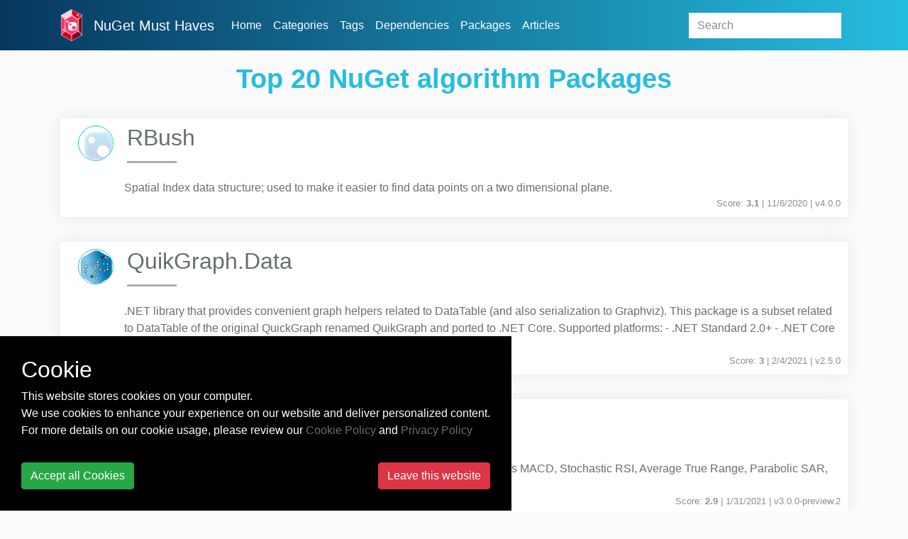

--- FILE ---
content_type: text/html; charset=utf-8
request_url: https://nugetmusthaves.com/Tag/Algorithm?page=2
body_size: 8339
content:
<!DOCTYPE html>
<html lang="en">
<head>
    <meta charset="utf-8">
    <meta name="viewport" content="width=device-width, initial-scale=1, shrink-to-fit=no">
    <meta name="msvalidate.01" content="89359D9C492A475C0061398008D105FB"/>
    <meta name="yandex-verification" content="c8173805d7319396" />
    <meta name="baidu-site-verification" content="tN0ukQUdyn" />
    <meta property="fb:app_id" content="115402119128322" />
    <title>Best 20 NuGet algorithm Packages - NuGet Must Haves Package</title>
    <link href="/favicon.ico" rel="shortcut icon" type="image/x-icon"/>
    <link rel="stylesheet" href="https://maxcdn.bootstrapcdn.com/bootstrap/4.0.0-beta/css/bootstrap.min.css" integrity="sha384-/Y6pD6FV/Vv2HJnA6t+vslU6fwYXjCFtcEpHbNJ0lyAFsXTsjBbfaDjzALeQsN6M" crossorigin="anonymous">
    <link href="/Styles/css/skeleton.css?v=1.0.0.20960" rel="stylesheet" type="text/css"/>
    <link rel="stylesheet" type="text/css" href="https://maxcdn.bootstrapcdn.com/font-awesome/4.4.0/css/font-awesome.min.css">
    <link rel="stylesheet" type="text/css" href="https://cdnjs.cloudflare.com/ajax/libs/animate.css/3.5.2/animate.min.css" />
    
        
    
    
    <!-- Open Graph Tags -->

    <meta name="title" property="og:title" content="Best 20 NuGet algorithm Packages">
    <meta name="description" property="og:description" content="Find out most popular NuGet algorithm Packages.">
    <meta name="url" property="og:url" content="https://nugetmusthaves.com/Tag/Algorithm?page=2" />
    <meta name="image" property="og:image" content="/Images/home.jpg" />

    <!-- Twitter Cards -->

    <meta name="twitter:card" content="summary_large_image">
    <meta name="twitter:title" content="Best 20 NuGet algorithm Packages">
    <meta name="twitter:description" content="Find out most popular NuGet algorithm Packages.">
    <meta name="twitter:url" content="https://nugetmusthaves.com/Tag/Algorithm?page=2" />
    <meta name="twitter:image" content="/Images/home.jpg" />


    <!-- Google tag (gtag.js) -->
    <script async src="https://www.googletagmanager.com/gtag/js?id=G-CWSRNB46C5"></script>
    <script>
      window.dataLayer = window.dataLayer || [];
      function gtag(){dataLayer.push(arguments);}
      gtag('js', new Date());

      gtag('config', 'G-CWSRNB46C5');
    </script>
</head>
<body>
    <header class="fixed-top">
        <nav class="navbar navbar-expand-lg container">
            <a class="navbar-brand" href="/">
                <img src="/images/logo_ngmh.png" width="30" alt="logo">
            </a>
            <a class="navbar-brand" href="/">NuGet Must Haves</a>
            <button class="navbar-toggler navbar-toggler-right" type="button" data-toggle="collapse" data-target="#navbarSupportedContent" aria-controls="navbarSupportedContent" aria-expanded="false" aria-label="Toggle navigation">
                <i class="fa fa-bars" aria-hidden="true"></i>
            </button>

            <div class="collapse navbar-collapse" id="navbarSupportedContent">
                <ul class="navbar-nav mr-auto">
                    <li class="nav-item grow">
                        <a href="/" class="nav-link">Home</a>
                    </li>
                    <li class="nav-item grow">
                        <a href="/Category" class="nav-link">Categories</a>
                    </li>
                    <li class="nav-item grow">
                        <a href="/Tag" class="nav-link">Tags</a>
                    </li>
                    <li class="nav-item grow">
                        <a href="/Dependency" class="nav-link">Dependencies</a>
                    </li>
                    <li class="nav-item grow">
                        <a href="/Package" class="nav-link">Packages</a>
                    </li>
                    <li class="nav-item grow">
                        <a href="/Article" class="nav-link">Articles</a>
                    </li>
                    <li class="nav-item dropdown grow">
                        <div class="dropdown-menu" aria-labelledby="navbarDropdownMenuLink">
                            <a class="dropdown-item" href="/contact">Contact</a>
                            <a class="dropdown-item" href="/faq">FAQ</a>
                            
                        </div>
                    </li>
                </ul>
<form action="/Package" class="form-inline my-2 my-lg-0" method="get">                    <input class="form-control mr-sm-2 search grow" type="text" name="q" placeholder="Search">
</form>            </div>
        </nav>
    </header>


    <div id="main-container" class="container-fluid">
            <div class="layout-list">
                


<h1 class="page-title wow pulse">
    Top 20 NuGet algorithm Packages
</h1>

<div class="container">

<div class="package-item">
    <div class="media">
        <div class="media-body">

            <!-- item-header -->
            <div class="item-header">
                <a class="image-package" href="/Package/RBush" title="RBush">
                    <img src="https://www.nuget.org/Content/Images/packageDefaultIcon-50x50.png" onerror="this.src='https://www.nuget.org/Content/Images/packageDefaultIcon-50x50.png'" alt="Invalid image" width="50" height="50" border="0"/>
                </a>
                <h2><a href="/Package/RBush">RBush</a></h2>
            </div>

            <!-- item-body -->
            <div class="item-body">
                Spatial Index data structure; used to make it easier to find data points on a two dimensional plane.
            </div>

            <!-- item-footer -->
            <div class="item-footer text-muted small text-right">
                <span>Score: <strong>3.1</strong></span>

                <span>
                    | 11/6/2020 | <text>v</text>4.0.0
                </span>
            </div>
        </div>
    </div>
</div><div class="package-item">
    <div class="media">
        <div class="media-body">

            <!-- item-header -->
            <div class="item-header">
                <a class="image-package" href="/Package/QuikGraph.Data" title="QuikGraph.Data">
                    <img src="https://raw.githubusercontent.com/KeRNeLith/QuikGraph/master/docs/images/quikgraph_logo.png" onerror="this.src='https://www.nuget.org/Content/Images/packageDefaultIcon-50x50.png'" alt="Invalid image" width="50" height="50" border="0"/>
                </a>
                <h2><a href="/Package/QuikGraph.Data">QuikGraph.Data</a></h2>
            </div>

            <!-- item-body -->
            <div class="item-body">
                .NET library that provides convenient graph helpers related to DataTable (and also serialization to Graphviz).

This package is a subset related to DataTable of the original QuickGraph renamed QuikGraph and ported to .NET Core.

Supported platforms:
- .NET Standard 2.0+
- .NET Core 2.0+
- .NET Frame...
            </div>

            <!-- item-footer -->
            <div class="item-footer text-muted small text-right">
                <span>Score: <strong>3</strong></span>

                <span>
                    | 2/4/2021 | <text>v</text>2.5.0
                </span>
            </div>
        </div>
    </div>
</div><div class="package-item">
    <div class="media">
        <div class="media-body">

            <!-- item-header -->
            <div class="item-header">
                <a class="image-package" href="/Package/Skender.Stock.Indicators" title="Skender.Stock.Indicators">
                    <img src="https://www.nuget.org/Content/Images/packageDefaultIcon-50x50.png" onerror="this.src='https://www.nuget.org/Content/Images/packageDefaultIcon-50x50.png'" alt="Invalid image" width="50" height="50" border="0"/>
                </a>
                <h2><a href="/Package/Skender.Stock.Indicators">Skender.Stock.Indicators</a></h2>
            </div>

            <!-- item-body -->
            <div class="item-body">
                Transform financial market price data into technical analysis indicators such as MACD, Stochastic RSI, Average True Range, Parabolic SAR, and more.
            </div>

            <!-- item-footer -->
            <div class="item-footer text-muted small text-right">
                <span>Score: <strong>2.9</strong></span>

                <span>
                    | 1/31/2021 | <text>v</text>3.0.0-preview.2
                </span>
            </div>
        </div>
    </div>
</div>                <div class="banner" id="banner-leaderboard">
                    <a href='https://entityframework-extensions.net/?z=nuget-musthaves&y=leaderboard'>
                        <img src='/images/banners/entityframework-extensions-728x90.jpg' alt="Entity Framework Extensions">
                    </a>
                </div>
<div class="package-item">
    <div class="media">
        <div class="media-body">

            <!-- item-header -->
            <div class="item-header">
                <a class="image-package" href="/Package/QuantConnect.Configuration" title="QuantConnect.Configuration">
                    <img src="https://www.nuget.org/Content/Images/packageDefaultIcon-50x50.png" onerror="this.src='https://www.nuget.org/Content/Images/packageDefaultIcon-50x50.png'" alt="Invalid image" width="50" height="50" border="0"/>
                </a>
                <h2><a href="/Package/QuantConnect.Configuration">QuantConnect.Configuration</a></h2>
            </div>

            <!-- item-body -->
            <div class="item-body">
                QuantConnect LEAN Engine: Configuration Project - The Config and argument parser implementation
            </div>

            <!-- item-footer -->
            <div class="item-footer text-muted small text-right">
                <span>Score: <strong>2.8</strong></span>

                <span>
                    | 1/28/2021 | <text>v</text>2.5.17485
                </span>
            </div>
        </div>
    </div>
</div><div class="package-item">
    <div class="media">
        <div class="media-body">

            <!-- item-header -->
            <div class="item-header">
                <a class="image-package" href="/Package/OPTANO.Algorithm.Tuner" title="OPTANO.Algorithm.Tuner">
                    <img src="https://optano.com/wp-content/uploads/2016/07/OPTANO_Logo_weiss_auf_violett_quadr.png" onerror="this.src='https://www.nuget.org/Content/Images/packageDefaultIcon-50x50.png'" alt="Invalid image" width="50" height="50" border="0"/>
                </a>
                <h2><a href="/Package/OPTANO.Algorithm.Tuner">OPTANO Algorithm Tuner</a></h2>
            </div>

            <!-- item-body -->
            <div class="item-body">
                This package provides an algorithm which is a able to tune (improve the performance of) an algorithm.
            </div>

            <!-- item-footer -->
            <div class="item-footer text-muted small text-right">
                <span>Score: <strong>2.5</strong></span>

                <span>
                    | 10/16/2020 | <text>v</text>2.1.0.238
                </span>
            </div>
        </div>
    </div>
</div><div class="package-item">
    <div class="media">
        <div class="media-body">

            <!-- item-header -->
            <div class="item-header">
                <a class="image-package" href="/Package/FW-QuikGraph.MSAGL" title="FW-QuikGraph.MSAGL">
                    <img src="https://raw.githubusercontent.com/KeRNeLith/QuikGraph/master/docs/images/quikgraph_logo.png" onerror="this.src='https://www.nuget.org/Content/Images/packageDefaultIcon-50x50.png'" alt="Invalid image" width="50" height="50" border="0"/>
                </a>
                <h2><a href="/Package/FW-QuikGraph.MSAGL">QuikGraph.MSAGL</a></h2>
            </div>

            <!-- item-body -->
            <div class="item-body">
                Temporary package to address assembly reference issues in QuikGraph.MSAGL
      .NET library that provides a bridge from QuikGraph graphs to MSAGL library.

This package is the MSAGL subset of the original QuickGraph renamed QuikGraph and ported to .NET Core.

Supported platforms:
- .NET Standard 2....
            </div>

            <!-- item-footer -->
            <div class="item-footer text-muted small text-right">
                <span>Score: <strong>2.5</strong></span>

                <span>
                    | 12/24/2020 | <text>v</text>2.2.1
                </span>
            </div>
        </div>
    </div>
</div><div class="package-item">
    <div class="media">
        <div class="media-body">

            <!-- item-header -->
            <div class="item-header">
                <a class="image-package" href="/Package/LibOptimization" title="LibOptimization">
                    <img src="https://www.nuget.org/Content/Images/packageDefaultIcon-50x50.png" onerror="this.src='https://www.nuget.org/Content/Images/packageDefaultIcon-50x50.png'" alt="Invalid image" width="50" height="50" border="0"/>
                </a>
                <h2><a href="/Package/LibOptimization">LibOptimization</a></h2>
            </div>

            <!-- item-body -->
            <div class="item-body">
                LibOptimization is a numerical optimization library that simplifies optimization using C#, VisualBasic.Net and other .NET Framework languages. Implementing optimization algorithm are Steepest Descent Method, Newton Method, Nelder Mead Method (Original ver, Wikipedia ver) ,Hooke and Jeeves of Pattern...
            </div>

            <!-- item-footer -->
            <div class="item-footer text-muted small text-right">
                <span>Score: <strong>2.4</strong></span>

                <span>
                    | 9/7/2020 | <text>v</text>1.14.0
                </span>
            </div>
        </div>
    </div>
</div><div class="package-item">
    <div class="media">
        <div class="media-body">

            <!-- item-header -->
            <div class="item-header">
                <a class="image-package" href="/Package/Universal.Common.Mathematics" title="Universal.Common.Mathematics">
                    <img src="https://www.nuget.org/Content/Images/packageDefaultIcon-50x50.png" onerror="this.src='https://www.nuget.org/Content/Images/packageDefaultIcon-50x50.png'" alt="Invalid image" width="50" height="50" border="0"/>
                </a>
                <h2><a href="/Package/Universal.Common.Mathematics">Universal.Common.Mathematics</a></h2>
            </div>

            <!-- item-body -->
            <div class="item-body">
                Class library implementing advanced mathematical algorithms, transforms, and time series manipulations. Implementations favour simplicity and correctness.
            </div>

            <!-- item-footer -->
            <div class="item-footer text-muted small text-right">
                <span>Score: <strong>2.4</strong></span>

                <span>
                    | 2/5/2021 | <text>v</text>4.2.0
                </span>
            </div>
        </div>
    </div>
</div><div class="package-item">
    <div class="media">
        <div class="media-body">

            <!-- item-header -->
            <div class="item-header">
                <a class="image-package" href="/Package/Steema.Numerics.Windows.TeeChart" title="Steema.Numerics.Windows.TeeChart">
                    <img src="https://www.steema.com/img/steema_50x50.jpg" onerror="this.src='https://www.nuget.org/Content/Images/packageDefaultIcon-50x50.png'" alt="Invalid image" width="50" height="50" border="0"/>
                </a>
                <h2><a href="/Package/Steema.Numerics.Windows.TeeChart">Steema Numerics Windows TeeChart</a></h2>
            </div>

            <!-- item-body -->
            <div class="item-body">
                Steema Numerics is a new suite of .NET 5.0 assemblies designed to facilitate the integration of Machine Learning in the analaysis of your data.
            </div>

            <!-- item-footer -->
            <div class="item-footer text-muted small text-right">
                <span>Score: <strong>2.3</strong></span>

                <span>
                    | 12/4/2020 | <text>v</text>1.2022.11.28
                </span>
            </div>
        </div>
    </div>
</div><div class="package-item">
    <div class="media">
        <div class="media-body">

            <!-- item-header -->
            <div class="item-header">
                <a class="image-package" href="/Package/Steema.Numerics.Windows" title="Steema.Numerics.Windows">
                    <img src="https://www.steema.com/img/steema_50x50.jpg" onerror="this.src='https://www.nuget.org/Content/Images/packageDefaultIcon-50x50.png'" alt="Invalid image" width="50" height="50" border="0"/>
                </a>
                <h2><a href="/Package/Steema.Numerics.Windows">Steema Numerics Windows</a></h2>
            </div>

            <!-- item-body -->
            <div class="item-body">
                Steema Numerics is a new suite of .NET 5.0 assemblies designed to facilitate the integration of Machine Learning in the analaysis of your data.
            </div>

            <!-- item-footer -->
            <div class="item-footer text-muted small text-right">
                <span>Score: <strong>2.3</strong></span>

                <span>
                    | 12/4/2020 | <text>v</text>1.2022.11.28
                </span>
            </div>
        </div>
    </div>
</div><div class="package-item">
    <div class="media">
        <div class="media-body">

            <!-- item-header -->
            <div class="item-header">
                <a class="image-package" href="/Package/spkl.Diffs" title="spkl.Diffs">
                    <img src="https://www.nuget.org/Content/Images/packageDefaultIcon-50x50.png" onerror="this.src='https://www.nuget.org/Content/Images/packageDefaultIcon-50x50.png'" alt="Invalid image" width="50" height="50" border="0"/>
                </a>
                <h2><a href="/Package/spkl.Diffs">spkl.Diffs</a></h2>
            </div>

            <!-- item-body -->
            <div class="item-body">
                Provides a .NET implementation to the diff algorithm (shortest edit script) described by Eugene Myers in &quot;An O(ND) Difference Algorithm and Its Variations&quot;. Unlike some other implementations, this one can compare sequences of any object type, using the standard Equals method or a custom IEqualityCom...
            </div>

            <!-- item-footer -->
            <div class="item-footer text-muted small text-right">
                <span>Score: <strong>2.3</strong></span>

                <span>
                    | 2/3/2021 | <text>v</text>2.1.0
                </span>
            </div>
        </div>
    </div>
</div><div class="package-item">
    <div class="media">
        <div class="media-body">

            <!-- item-header -->
            <div class="item-header">
                <a class="image-package" href="/Package/Steema.Numerics" title="Steema.Numerics">
                    <img src="https://www.steema.com/img/steema_50x50.jpg" onerror="this.src='https://www.nuget.org/Content/Images/packageDefaultIcon-50x50.png'" alt="Invalid image" width="50" height="50" border="0"/>
                </a>
                <h2><a href="/Package/Steema.Numerics">Steema Numerics</a></h2>
            </div>

            <!-- item-body -->
            <div class="item-body">
                Steema Numerics is a new suite of .NET 5.0 assemblies designed to facilitate the integration of Machine Learning in the analaysis of your data.
            </div>

            <!-- item-footer -->
            <div class="item-footer text-muted small text-right">
                <span>Score: <strong>2</strong></span>

                <span>
                    | 12/4/2020 | <text>v</text>1.2022.11.28
                </span>
            </div>
        </div>
    </div>
</div><div class="package-item">
    <div class="media">
        <div class="media-body">

            <!-- item-header -->
            <div class="item-header">
                <a class="image-package" href="/Package/SecurityEncryption" title="SecurityEncryption">
                    <img src="http://icon_url_here_or_delete_this_line/" onerror="this.src='https://www.nuget.org/Content/Images/packageDefaultIcon-50x50.png'" alt="Invalid image" width="50" height="50" border="0"/>
                </a>
                <h2><a href="/Package/SecurityEncryption">Security Encryption Algorithm</a></h2>
            </div>

            <!-- item-body -->
            <div class="item-body">
                RSA encryption algorithm written by Veysel MUTLU
			
			Author Web Site: www.mutluveysel.online
			Github Account: github.com/vmutlu
            </div>

            <!-- item-footer -->
            <div class="item-footer text-muted small text-right">
                <span>Score: <strong>2</strong></span>

                <span>
                    | 1/8/2021 | <text>v</text>1.0.8
                </span>
            </div>
        </div>
    </div>
</div><div class="package-item">
    <div class="media">
        <div class="media-body">

            <!-- item-header -->
            <div class="item-header">
                <a class="image-package" href="/Package/GAF" title="GAF">
                    <img src="https://gaframework.org/wiki/images/f/f5/GAF128.ico" onerror="this.src='https://www.nuget.org/Content/Images/packageDefaultIcon-50x50.png'" alt="Invalid image" width="50" height="50" border="0"/>
                </a>
                <h2><a href="/Package/GAF">Genetic Algorithm Framework</a></h2>
            </div>

            <!-- item-body -->
            <div class="item-body">
                A simple to use Genetic Algorithm Framework for .Net. See the project page for details on how to use this package.
            </div>

            <!-- item-footer -->
            <div class="item-footer text-muted small text-right">
                <span>Score: <strong>1.6</strong></span>

                <span>
                    | 11/15/2017 | <text>v</text>2.3.1
                </span>
            </div>
        </div>
    </div>
</div><div class="package-item">
    <div class="media">
        <div class="media-body">

            <!-- item-header -->
            <div class="item-header">
                <a class="image-package" href="/Package/ToolGood.Algorithm" title="ToolGood.Algorithm">
                    <img src="https://www.nuget.org/Content/Images/packageDefaultIcon-50x50.png" onerror="this.src='https://www.nuget.org/Content/Images/packageDefaultIcon-50x50.png'" alt="Invalid image" width="50" height="50" border="0"/>
                </a>
                <h2><a href="/Package/ToolGood.Algorithm">ToolGood.Algorithm</a></h2>
            </div>

            <!-- item-body -->
            <div class="item-body">
                ToolGood.Algorithm支持四则运算、Excel函数，并支持自定义参数。使用Antlr4解析，函数更容易扩展。注：不兼容老版本
            </div>

            <!-- item-footer -->
            <div class="item-footer text-muted small text-right">
                <span>Score: <strong>1.6</strong></span>

                <span>
                    | 8/13/2020 | <text>v</text>6.0.0.7
                </span>
            </div>
        </div>
    </div>
</div><div class="package-item">
    <div class="media">
        <div class="media-body">

            <!-- item-header -->
            <div class="item-header">
                <a class="image-package" href="/Package/AASharp" title="AASharp">
                    <img src="https://www.nuget.org/Content/Images/packageDefaultIcon-50x50.png" onerror="this.src='https://www.nuget.org/Content/Images/packageDefaultIcon-50x50.png'" alt="Invalid image" width="50" height="50" border="0"/>
                </a>
                <h2><a href="/Package/AASharp">AASharp</a></h2>
            </div>

            <!-- item-body -->
            <div class="item-body">
                This is the official NuGet package of Astronomical Algorithms # (AASharp or AA#)

AASharp is a C# port of PJ Naughter&#39;s static C++ library, AA+. Naughter&#39;s library implements the algorithms in Jean Meuss&#39; book, &quot;Astronomical Algorithms.&quot;
            </div>

            <!-- item-footer -->
            <div class="item-footer text-muted small text-right">
                <span>Score: <strong>1.6</strong></span>

                <span>
                    | 2/3/2019 | <text>v</text>2.12.1
                </span>
            </div>
        </div>
    </div>
</div><div class="package-item">
    <div class="media">
        <div class="media-body">

            <!-- item-header -->
            <div class="item-header">
                <a class="image-package" href="/Package/FastHashes" title="FastHashes">
                    <img src="https://www.nuget.org/Content/Images/packageDefaultIcon-50x50.png" onerror="this.src='https://www.nuget.org/Content/Images/packageDefaultIcon-50x50.png'" alt="Invalid image" width="50" height="50" border="0"/>
                </a>
                <h2><a href="/Package/FastHashes">FastHashes</a></h2>
            </div>

            <!-- item-body -->
            <div class="item-body">
                A suite of .NET non-cryptographic hash functions.
            </div>

            <!-- item-footer -->
            <div class="item-footer text-muted small text-right">
                <span>Score: <strong>1.5</strong></span>

                <span>
                    | 10/27/2020 | <text>v</text>3.5.0
                </span>
            </div>
        </div>
    </div>
</div><div class="package-item">
    <div class="media">
        <div class="media-body">

            <!-- item-header -->
            <div class="item-header">
                <a class="image-package" href="/Package/OneUpside-Data" title="OneUpside-Data">
                    <img src="https://avatars2.githubusercontent.com/u/21166677" onerror="this.src='https://www.nuget.org/Content/Images/packageDefaultIcon-50x50.png'" alt="Invalid image" width="50" height="50" border="0"/>
                </a>
                <h2><a href="/Package/OneUpside-Data">OneUpside-Data</a></h2>
            </div>

            <!-- item-body -->
            <div class="item-body">
                Data structures and algorithms.
            </div>

            <!-- item-footer -->
            <div class="item-footer text-muted small text-right">
                <span>Score: <strong>1.3</strong></span>

                <span>
                    | 8/23/2016 | <text>v</text>1.0.0
                </span>
            </div>
        </div>
    </div>
</div><div class="package-item">
    <div class="media">
        <div class="media-body">

            <!-- item-header -->
            <div class="item-header">
                <a class="image-package" href="/Package/Shaman.Curves" title="Shaman.Curves">
                    <img src="http://shaman.io/images/shaman-nuget-icon.png" onerror="this.src='https://www.nuget.org/Content/Images/packageDefaultIcon-50x50.png'" alt="Invalid image" width="50" height="50" border="0"/>
                </a>
                <h2><a href="/Package/Shaman.Curves">Shaman.Curves</a></h2>
            </div>

            <!-- item-body -->
            <div class="item-body">
                Provides a way of interpolating a series of points in a monotonic and smoothed way.
            </div>

            <!-- item-footer -->
            <div class="item-footer text-muted small text-right">
                <span>Score: <strong>1.3</strong></span>

                <span>
                    | 3/3/2017 | <text>v</text>1.0.0-beta-3450
                </span>
            </div>
        </div>
    </div>
</div><div class="package-item">
    <div class="media">
        <div class="media-body">

            <!-- item-header -->
            <div class="item-header">
                <a class="image-package" href="/Package/HdbscanSharp" title="HdbscanSharp">
                    <img src="https://www.nuget.org/Content/Images/packageDefaultIcon-50x50.png" onerror="this.src='https://www.nuget.org/Content/Images/packageDefaultIcon-50x50.png'" alt="Invalid image" width="50" height="50" border="0"/>
                </a>
                <h2><a href="/Package/HdbscanSharp">HDBSCAN implementation</a></h2>
            </div>

            <!-- item-body -->
            <div class="item-body">
                HDBSCAN is a clustering algorithm developed by Campello, Moulavi, and Sander. It extends DBSCAN by converting it into a hierarchical clustering algorithm, and then using a technique to extract a flat clustering based in the stability of clusters.
            </div>

            <!-- item-footer -->
            <div class="item-footer text-muted small text-right">
                <span>Score: <strong>1.3</strong></span>

                <span>
                    | 8/6/2020 | <text>v</text>3.0.1
                </span>
            </div>
        </div>
    </div>
</div>
</div>
<nav class="Page navigation"><ul class="justify-content-center pagination"><li class="page-item PagedList-skipToPrevious"><a class="page-link" href="/Tag/Algorithm?page=1" rel="prev">«</a></li><li class="page-item"><a class="page-link" href="/Tag/Algorithm?page=1">1</a></li><li class="page-item active"><a class="page-link">2</a></li><li class="page-item"><a class="page-link" href="/Tag/Algorithm?page=3">3</a></li><li class="page-item"><a class="page-link" href="/Tag/Algorithm?page=4">4</a></li><li class="page-item"><a class="page-link" href="/Tag/Algorithm?page=5">5</a></li><li class="page-item"><a class="page-link" href="/Tag/Algorithm?page=6">6</a></li><li class="page-item PagedList-skipToNext"><a class="page-link" href="/Tag/Algorithm?page=3" rel="next">»</a></li></ul></nav>
            </div>
            <div class="banner" id="banner-leaderboard">
                <a href='https://entityframework-extensions.net/?z=nuget-musthaves&y=leaderboard'>
                    <img src='/images/banners/entityframework-extensions-728x90.jpg' alt="Entity Framework Extensions">
                </a>
            </div>

    </div>


    <script src="https://code.jquery.com/jquery-3.2.1.slim.min.js" integrity="sha384-KJ3o2DKtIkvYIK3UENzmM7KCkRr/rE9/Qpg6aAZGJwFDMVNA/GpGFF93hXpG5KkN" crossorigin="anonymous"></script>
    <script src="https://cdnjs.cloudflare.com/ajax/libs/popper.js/1.11.0/umd/popper.min.js" integrity="sha384-b/U6ypiBEHpOf/4+1nzFpr53nxSS+GLCkfwBdFNTxtclqqenISfwAzpKaMNFNmj4" crossorigin="anonymous"></script>
    <script src="https://maxcdn.bootstrapcdn.com/bootstrap/4.0.0-beta/js/bootstrap.min.js" integrity="sha384-h0AbiXch4ZDo7tp9hKZ4TsHbi047NrKGLO3SEJAg45jXxnGIfYzk4Si90RDIqNm1" crossorigin="anonymous"></script>
    <script src="https://cdnjs.cloudflare.com/ajax/libs/list.js/1.5.0/list.min.js"></script>
<script src="https://cdnjs.cloudflare.com/ajax/libs/wow/1.1.2/wow.min.js"></script>


        <div id="cookie-consent" class="cookie-consent" style="position: fixed !important; bottom: 0 !important; background-color: #000 !important; color: #fff !important; display: none;">
            <div style="padding: 30px;">
                <div>
                    <div class="h2">Cookie</div>
                    <div>This website stores cookies on your computer.</div>
                    <div>We use cookies to enhance your experience on our website and deliver personalized content.</div>
                    <div>For more details on our cookie usage, please review our  <a href="/cookie-policy">Cookie Policy</a> and <a href="/privacy-policy">Privacy Policy</a></div>
                    <hr />
                    <div class="d-flex justify-content-between">
                        <button class="btn btn-success" onclick="cookieConsentAccept()">Accept all Cookies</button>
                        <a class="btn btn-danger" href="https://zzzprojects.com/">Leave this website</a>
                    </div>
                </div>
            </div>
        </div>

        <script>
        /*! jquery.cookie v1.4.1 | MIT */
        !function (a) { "function" == typeof define && define.amd ? define(["jquery"], a) : "object" == typeof exports ? a(require("jquery")) : a(jQuery) }(function (a) { function b(a) { return h.raw ? a : encodeURIComponent(a) } function c(a) { return h.raw ? a : decodeURIComponent(a) } function d(a) { return b(h.json ? JSON.stringify(a) : String(a)) } function e(a) { 0 === a.indexOf('"') && (a = a.slice(1, -1).replace(/\\"/g, '"').replace(/\\\\/g, "\\")); try { return a = decodeURIComponent(a.replace(g, " ")), h.json ? JSON.parse(a) : a } catch (b) { } } function f(b, c) { var d = h.raw ? b : e(b); return a.isFunction(c) ? c(d) : d } var g = /\+/g, h = a.cookie = function (e, g, i) { if (void 0 !== g && !a.isFunction(g)) { if (i = a.extend({}, h.defaults, i), "number" == typeof i.expires) { var j = i.expires, k = i.expires = new Date; k.setTime(+k + 864e5 * j) } return document.cookie = [b(e), "=", d(g), i.expires ? "; expires=" + i.expires.toUTCString() : "", i.path ? "; path=" + i.path : "", i.domain ? "; domain=" + i.domain : "", i.secure ? "; secure" : ""].join("") } for (var l = e ? void 0 : {}, m = document.cookie ? document.cookie.split("; ") : [], n = 0, o = m.length; o > n; n++) { var p = m[n].split("="), q = c(p.shift()), r = p.join("="); if (e && e === q) { l = f(r, g); break } e || void 0 === (r = f(r)) || (l[q] = r) } return l }; h.defaults = {}, a.removeCookie = function (b, c) { return void 0 === a.cookie(b) ? !1 : (a.cookie(b, "", a.extend({}, c, { expires: -1 })), !a.cookie(b)) } });

        function cookieConsentAccept() {
            $.cookie('cookieconsent_accept', 1, { expires: 365, path: '/' });
            $("#cookie-consent").hide();
            }

        $(document).ready(function () {
            if ($.cookie('cookieconsent_accept') != "1") {
                $("#cookie-consent").show();
            }
        });
    </script>
   <script>
        var isMobile = false; //initiate as false
        // device detection
        if(/(android|bb\d+|meego).+mobile|avantgo|bada\/|blackberry|blazer|compal|elaine|fennec|hiptop|iemobile|ip(hone|od)|ipad|iris|kindle|Android|Silk|lge |maemo|midp|mmp|netfront|opera m(ob|in)i|palm( os)?|phone|p(ixi|re)\/|plucker|pocket|psp|series(4|6)0|symbian|treo|up\.(browser|link)|vodafone|wap|windows (ce|phone)|xda|xiino/i.test(navigator.userAgent) 
            || /1207|6310|6590|3gso|4thp|50[1-6]i|770s|802s|a wa|abac|ac(er|oo|s\-)|ai(ko|rn)|al(av|ca|co)|amoi|an(ex|ny|yw)|aptu|ar(ch|go)|as(te|us)|attw|au(di|\-m|r |s )|avan|be(ck|ll|nq)|bi(lb|rd)|bl(ac|az)|br(e|v)w|bumb|bw\-(n|u)|c55\/|capi|ccwa|cdm\-|cell|chtm|cldc|cmd\-|co(mp|nd)|craw|da(it|ll|ng)|dbte|dc\-s|devi|dica|dmob|do(c|p)o|ds(12|\-d)|el(49|ai)|em(l2|ul)|er(ic|k0)|esl8|ez([4-7]0|os|wa|ze)|fetc|fly(\-|_)|g1 u|g560|gene|gf\-5|g\-mo|go(\.w|od)|gr(ad|un)|haie|hcit|hd\-(m|p|t)|hei\-|hi(pt|ta)|hp( i|ip)|hs\-c|ht(c(\-| |_|a|g|p|s|t)|tp)|hu(aw|tc)|i\-(20|go|ma)|i230|iac( |\-|\/)|ibro|idea|ig01|ikom|im1k|inno|ipaq|iris|ja(t|v)a|jbro|jemu|jigs|kddi|keji|kgt( |\/)|klon|kpt |kwc\-|kyo(c|k)|le(no|xi)|lg( g|\/(k|l|u)|50|54|\-[a-w])|libw|lynx|m1\-w|m3ga|m50\/|ma(te|ui|xo)|mc(01|21|ca)|m\-cr|me(rc|ri)|mi(o8|oa|ts)|mmef|mo(01|02|bi|de|do|t(\-| |o|v)|zz)|mt(50|p1|v )|mwbp|mywa|n10[0-2]|n20[2-3]|n30(0|2)|n50(0|2|5)|n7(0(0|1)|10)|ne((c|m)\-|on|tf|wf|wg|wt)|nok(6|i)|nzph|o2im|op(ti|wv)|oran|owg1|p800|pan(a|d|t)|pdxg|pg(13|\-([1-8]|c))|phil|pire|pl(ay|uc)|pn\-2|po(ck|rt|se)|prox|psio|pt\-g|qa\-a|qc(07|12|21|32|60|\-[2-7]|i\-)|qtek|r380|r600|raks|rim9|ro(ve|zo)|s55\/|sa(ge|ma|mm|ms|ny|va)|sc(01|h\-|oo|p\-)|sdk\/|se(c(\-|0|1)|47|mc|nd|ri)|sgh\-|shar|sie(\-|m)|sk\-0|sl(45|id)|sm(al|ar|b3|it|t5)|so(ft|ny)|sp(01|h\-|v\-|v )|sy(01|mb)|t2(18|50)|t6(00|10|18)|ta(gt|lk)|tcl\-|tdg\-|tel(i|m)|tim\-|t\-mo|to(pl|sh)|ts(70|m\-|m3|m5)|tx\-9|up(\.b|g1|si)|utst|v400|v750|veri|vi(rg|te)|vk(40|5[0-3]|\-v)|vm40|voda|vulc|vx(52|53|60|61|70|80|81|83|85|98)|w3c(\-| )|webc|whit|wi(g |nc|nw)|wmlb|wonu|x700|yas\-|your|zeto|zte\-/i.test(navigator.userAgent.substr(0,4))) { 
            isMobile = true;
        }


       if (!isMobile) {
           var addThis=document.createElement('script');
           addThis.type='text/javascript';
           addThis.async=true;
           addThis.src='https://s7.addthis.com/js/300/addthis_widget.js#pubid=ra-5c6eeaf85ef8dd66';
           (document.getElementsByTagName('head')[0] || document.getElementsByTagName('body')[0]).appendChild(addThis);
       }
   </script>

    

    <script>
        new WOW().init();
    </script>

    <script>
        setTimeout(gaIsActive, 15000);

       function gaIsActive() {
           if (!document.hidden) gtag('event', 'pageview', { 'event_action': 'TimeOnPage'});
       }
   </script>

    <script>
        function setBanner() {
            var leaderboard = $("#banner-leaderboard");
            var halfpage = $("#banner-halfpage");

            var random = Math.floor((Math.random() * 100) + 1);

            if (leaderboard.length == 1 && halfpage.length == 1) {
                var banner1 =
                    "<a href='https://entityframework-extensions.net/?z=nuget-musthaves&y=[banner-name]'><img src='/images/banners/entityframework-extensions-[banner-size].jpg' alt='Entity Framework Extensions'></a>";
                var banner2 = "";
                if (random % 3 == 0) {
                    banner2 =
                        "<a href='https://eval-expression.net/?z=nuget-musthaves&y=[banner-name]'><img src='/images/banners/csharp-eval-[banner-size].jpg' alt='C# Eval Expression'></a>";
                } else if (random % 3 == 1) {
                    banner2 =
                        "<a href='https://dapper-plus.net/?z=nuget-musthaves&y=[banner-name]'><img src='/images/banners/dapper-plus-[banner-size].jpg' alt='Dapper Plus'></a>";
                } else {
                    banner2 =
                        "<a href='https://eval-sql.net/?z=nuget-musthaves&y=[banner-name]'><img src='/images/banners/sql-eval-[banner-size].jpg' alt='Eval SQL.NET'></a>";
                }

                if (random <= 50) {
                    leaderboard.html(banner1.replace("[banner-name]", "leaderboard").replace("[banner-size]", "728x90"));
                    halfpage.html(banner2.replace("[banner-name]", "halfpage").replace("[banner-size]", "160x600"));
                } else {
                    leaderboard.html(banner2.replace("[banner-name]", "leaderboard").replace("[banner-size]", "728x90"));
                    halfpage.html(banner1.replace("[banner-name]", "halfpage").replace("[banner-size]", "160x600"));
                }
            }
        }

        setBanner();
    </script>
<script defer src="https://static.cloudflareinsights.com/beacon.min.js/vcd15cbe7772f49c399c6a5babf22c1241717689176015" integrity="sha512-ZpsOmlRQV6y907TI0dKBHq9Md29nnaEIPlkf84rnaERnq6zvWvPUqr2ft8M1aS28oN72PdrCzSjY4U6VaAw1EQ==" data-cf-beacon='{"version":"2024.11.0","token":"d10f86e050a24597b525fe45ca6e345f","r":1,"server_timing":{"name":{"cfCacheStatus":true,"cfEdge":true,"cfExtPri":true,"cfL4":true,"cfOrigin":true,"cfSpeedBrain":true},"location_startswith":null}}' crossorigin="anonymous"></script>
</body>
</html>